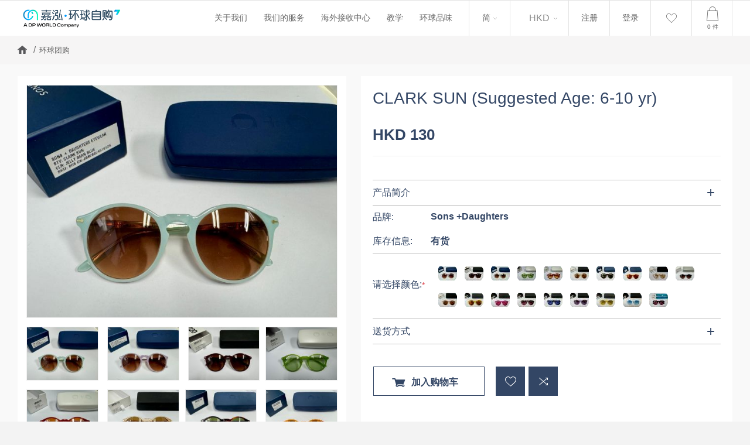

--- FILE ---
content_type: text/html; charset=utf-8
request_url: https://cnbuy.cnship4shop.com/sc/bobby-deux
body_size: 54589
content:
<!DOCTYPE html><html lang=en dir=ltr class=html-product-details-page><head><title>CLARK SUN (Suggested Age: 6-10 yr)- CNShipForShop</title><meta charset=UTF-8><meta name=description content="- 优质 CR-39 太阳镜片
- 手工打造的醋酸纤维镜框
- 100% UVA/B 防晒保护
- 耐用的弹簧铰链
- 镜片 45 毫米 | 鼻梁 19 毫米 | 镜腿 125 毫米
- 男女通用"><meta name=keywords content=CNBuy><meta name=generator content=nopCommerce><meta name=viewport content="width=device-width, initial-scale=1.0, minimum-scale=1.0, maximum-scale=2.0"><link rel=preload as=font href=/Themes/Pacific/Content/fonts/pacific.woff crossorigin><link href="https://fonts.googleapis.com/css2?family=Noto+Sans+TC&amp;family=Noto+Sans+SC" rel=stylesheet><meta property=og:image content=https://cnbuy.cnship4shop.com/Themes/Pacific/Content/img/logo-hk.png><script async src="https://www.googletagmanager.com/gtag/js?id=G-TGZM27N3PZ"></script><script>function gtag(){dataLayer.push(arguments)}window.dataLayer=window.dataLayer||[];gtag("js",new Date);gtag("config","G-TGZM27N3PZ")</script><meta property=og:type content=product><meta property=og:title content="CLARK SUN (Suggested Age: 6-10 yr)"><meta property=og:description content="- 优质 CR-39 太阳镜片
- 手工打造的醋酸纤维镜框
- 100% UVA/B 防晒保护
- 耐用的弹簧铰链
- 镜片 45 毫米 | 鼻梁 19 毫米 | 镜腿 125 毫米
- 男女通用"><meta property=og:image content=https://cnbuy.cnship4shop.com/images/thumbs/0001806_clark-sun-suggested-age-6-10-yr_625.jpeg><meta property=og:image:url content=https://cnbuy.cnship4shop.com/images/thumbs/0001806_clark-sun-suggested-age-6-10-yr_625.jpeg><meta property=og:url content=https://cnbuy.cnship4shop.com/sc/bobby-deux><meta property=og:site_name content=CNShipForShop><meta property=twitter:card content=summary><meta property=twitter:site content=CNShipForShop><meta property=twitter:title content="CLARK SUN (Suggested Age: 6-10 yr)"><meta property=twitter:description content="- 优质 CR-39 太阳镜片
- 手工打造的醋酸纤维镜框
- 100% UVA/B 防晒保护
- 耐用的弹簧铰链
- 镜片 45 毫米 | 鼻梁 19 毫米 | 镜腿 125 毫米
- 男女通用"><meta property=twitter:image content=https://cnbuy.cnship4shop.com/images/thumbs/0001806_clark-sun-suggested-age-6-10-yr_625.jpeg><meta property=twitter:url content=https://cnbuy.cnship4shop.com/sc/bobby-deux><link rel=stylesheet href="/css/Product.Head.styles.css?v=vRmjajpuHR7mgK22SgCteRVmj30"><style>.product-details-page .full-description{display:none}.product-details-page .ui-tabs .full-description{display:block}.product-details-page .tabhead-full-description{display:none}</style><body class=product-details-page-body><input name=__RequestVerificationToken type=hidden value=CfDJ8MN_IcEmr6BAs-cnU1uojrpgfgT8hheL03qbCUQmf2H-PQAYTwP4M1GezOu2RUdnsth-V5VMDBvdGmb4QQx-nRIPmj_Gu5ERpoP51VvPBlr3mdec4HbatyyzSjf89l6T56DLQfNNBb0t2j4wgNSBTAc><div class=ajax-loading-block-window style=display:none></div><div id=dialog-notifications-success title=通知 style=display:none></div><div id=dialog-notifications-error title=错误 style=display:none></div><div id=dialog-notifications-warning title=警告 style=display:none></div><div id=bar-notification class=bar-notification-container data-close=关闭></div><!--[if lte IE 8]><div style=clear:both;height:59px;text-align:center;position:relative><a href=http://www.microsoft.com/windows/internet-explorer/default.aspx target=_blank> <img src=/Themes/Pacific/Content/img/ie_warning.jpg height=42 width=820 alt="You are using an outdated browser. For a faster, safer browsing experience, upgrade for free today."> </a></div><![endif]--><div class=master-wrapper-page><div class=header><div class="container-fluid background-color border-bottom"><div class="container header-upper"><ul class=social-links><li><a href=https://www.facebook.com/CNBuy-n-Ship-%E5%98%89%E6%B3%93%E7%92%B0%E7%90%83%E8%87%AA%E8%B3%BC-109398465015644 target=_blank><img src=/Themes/Pacific/Content/img/fb.svg></a><li><a href="https://www.instagram.com/cnship4shop/" target=_blank><img src=/Themes/Pacific/Content/img/ig.svg></a><li><a href=https://www.linkedin.com/company/cnbuynship target=_blank><img src=/Themes/Pacific/Content/img/linkedin.svg></a><li><a href="https://www.xiaohongshu.com/user/profile/6216362c000000001000cc2a?xhsshare=CopyLink&amp;appuid=6216362c000000001000cc2a&amp;apptime=1647532323" target=_blank><img src=/Themes/Pacific/Content/img/xiaohongshu.svg></a><li><a class=wechat href=#><img src=/Themes/Pacific/Content/img/wechat.svg></a></ul></div></div><div class=container-fluid><div class="container header-lower"><div class=header-logo><div class=menu-button><div class=menu-open title=Menu><span class=menu-icon-line></span> <span class=menu-icon-line></span> <span class=menu-icon-line></span></div><div class=menu-close title=Close></div></div><a href=/sc class=logo> <img alt=CNShipForShop src=/Themes/Pacific/Content/img/logo-sc.png> </a></div><div class=custom-header><input type=hidden value=false id=isRtlEnabled><ul class=top-menu><li><a href=https://www.cnshipforshop.com/zh-cn/about-us target=_blank>关于我们</a><li><a href=https://www.cnshipforshop.com/zh-cn/our-solution target=_blank>我们的服务</a><li><a href=https://www.cnshipforshop.com/zh-cn/our-location target=_blank>海外接收中心</a><li><a href=https://www.cnshipforshop.com/zh-cn/tutorial target=_blank>教学</a><li><a href="https://blog.cnship4shop.com/sc/blog/" target=_blank>环球品味</a></ul><div class=language-box><div>简 <img src=../../Themes/Pacific/Content/img/header-dropdown-arrow.svg></div><div class=desktop-language-selector style=opacity:0;position:absolute><select id=customerlanguage name=customerlanguage onchange=setLocation(this.value) aria-label=语言选择器><option value="https://cnbuy.cnship4shop.com/sc/changelanguage/3?returnurl=%2Fsc%2Fbobby-deux">&#x7E41;<option value="https://cnbuy.cnship4shop.com/sc/changelanguage/1?returnurl=%2Fsc%2Fbobby-deux">EN<option selected value="https://cnbuy.cnship4shop.com/sc/changelanguage/4?returnurl=%2Fsc%2Fbobby-deux">&#x7B80;</select></div></div><div class=currency-selector><select id=customerCurrency name=customerCurrency onchange=setLocation(this.value) aria-label=货币选择器><option selected value="https://cnbuy.cnship4shop.com/sc/changecurrency/7?returnUrl=%2Fsc%2Fbobby-deux">HKD<option value="https://cnbuy.cnship4shop.com/sc/changecurrency/1?returnUrl=%2Fsc%2Fbobby-deux">USD<option value="https://cnbuy.cnship4shop.com/sc/changecurrency/13?returnUrl=%2Fsc%2Fbobby-deux">TWD<option value="https://cnbuy.cnship4shop.com/sc/changecurrency/5?returnUrl=%2Fsc%2Fbobby-deux">RMB<option value="https://cnbuy.cnship4shop.com/sc/changecurrency/6?returnUrl=%2Fsc%2Fbobby-deux">EUR<option value="https://cnbuy.cnship4shop.com/sc/changecurrency/8?returnUrl=%2Fsc%2Fbobby-deux">JPY</select></div><div class=account-box><div class=hedar-links-item><a href="/sc/register?returnUrl=%2Fsc%2Fbobby-deux">注册</a></div><div class=hedar-links-item><a href="/sc/login?returnUrl=%2Fsc%2Fbobby-deux">登录</a></div><div class=hedar-links-item><a href=/sc/wishlist class=ico-wishlist> <span class=wishlist-label></span> </a></div></div><div class=header-flyout-cart><div class=flyout-cart-wrapper data-flyoutcarturl=/sc/PacificTheme/FlyoutShoppingCart><div id=topcartlink class=flyout-cart-link title=购物车><a href=/sc/cart class="ico-cart no-items-in-cart"> <span class=cart-qty-number-mobile>0</span> <span class=cart-qty-number-desktop><strong>0</strong> 件</span> </a></div><div id=flyout-cart class=flyout-cart><div class=mini-shopping-cart><div class="count no-items-in-cart">购物车中没有商品</div></div></div></div></div></div><div class=header-menu><div class=menu-body><button class=mobile-menu-close></button><div class=links-icon-wrapper><a class=mobile-wishlist></a> <a class=mobile-addToCart></a></div><ul class=mobile-menu><li><a href=https://www.cnshipforshop.com/zh-cn/about-us target=_blank>关于我们</a><li><a href=https://www.cnshipforshop.com/zh-cn/our-solution target=_blank>我们的服务</a><li><a href=https://www.cnshipforshop.com/zh-cn/our-location target=_blank>海外接收中心</a><li><a href=https://www.cnshipforshop.com/zh-cn/tutorial target=_blank>教学</a><li><a href="https://blog.cnship4shop.com/sc/blog/" target=_blank>环球品味</a></ul><ul class=social-links><li><a href=https://www.facebook.com/CNBuy-n-Ship-%E5%98%89%E6%B3%93%E7%92%B0%E7%90%83%E8%87%AA%E8%B3%BC-109398465015644 target=_blank><img src=/Themes/Pacific/Content/img/fb.svg></a><li><a href="https://www.instagram.com/cnship4shop/" target=_blank><img src=/Themes/Pacific/Content/img/ig.svg></a><li><a href=https://www.linkedin.com/company/cnbuynship target=_blank><img src=/Themes/Pacific/Content/img/linkedin.svg></a><li><a href="https://www.xiaohongshu.com/user/profile/6216362c000000001000cc2a?xhsshare=CopyLink&amp;appuid=6216362c000000001000cc2a&amp;apptime=1647532323" target=_blank><img src=/Themes/Pacific/Content/img/xiaohongshu.svg></a><li><a class=wechat href=#><img src=/Themes/Pacific/Content/img/wechat.svg></a></ul></div></div></div></div><div class="container-fluid background-color"><div class="container breadcrumb"><a href="/"><img src=/Themes/Pacific/Content/img/home.svg></a><a href="/" style=padding-left:5px>环球团购</a></div></div></div><div class=overlayOffCanvas></div><div class=wechatOverlay><img src=/wechat_share_qrcode.jpg></div><div class=master-wrapper-content><div class=ajaxCartInfo data-getajaxcartbuttonurl=/sc/NopAjaxCart/GetAjaxCartButtonsAjax data-productpageaddtocartbuttonselector=.add-to-cart-button data-productboxaddtocartbuttonselector=.product-box-add-to-cart-button data-productboxproductitemelementselector=.product-item data-usenopnotification=False data-nopnotificationcartresource="该商品已添加到购物车&lt;a href=&#34;/sc/cart&#34;>点击查看&lt;/a>" data-nopnotificationwishlistresource="该商品已添加到收藏夹&lt;a href=&#34;/sc/wishlist&#34;>点击查看&lt;/a>" data-enableonproductpage=True data-enableoncatalogpages=True data-minishoppingcartquatityformattingresource=({0}) data-miniwishlistquatityformattingresource=({0}) data-addtowishlistbuttonselector=.add-to-wishlist-button></div><input id=addProductVariantToCartUrl name=addProductVariantToCartUrl type=hidden value=/sc/AddProductFromProductDetailsPageToCartAjax> <input id=addProductToCartUrl name=addProductToCartUrl type=hidden value=/sc/AddProductToCartAjax> <input id=miniShoppingCartUrl name=miniShoppingCartUrl type=hidden value=/sc/MiniShoppingCart> <input id=flyoutShoppingCartUrl name=flyoutShoppingCartUrl type=hidden value=/sc/NopAjaxCartFlyoutShoppingCart> <input id=checkProductAttributesUrl name=checkProductAttributesUrl type=hidden value=/sc/CheckIfProductOrItsAssociatedProductsHasAttributes> <input id=getMiniProductDetailsViewUrl name=getMiniProductDetailsViewUrl type=hidden value=/sc/GetMiniProductDetailsView> <input id=flyoutShoppingCartPanelSelector name=flyoutShoppingCartPanelSelector type=hidden value=#flyout-cart> <input id=shoppingCartMenuLinkSelector name=shoppingCartMenuLinkSelector type=hidden value=".cart-qty-number-desktop strong, .cart-qty-number-mobile"> <input id=wishlistMenuLinkSelector name=wishlistMenuLinkSelector type=hidden value=.wishlist-qty><div id=product-ribbon-info data-productid=153 data-productboxselector=".product-item, .item-holder" data-productboxpicturecontainerselector=".picture, .item-picture" data-productpagepicturesparentcontainerselector=.product-essential data-productpagebugpicturecontainerselector=.picture data-retrieveproductribbonsurl=/sc/RetrieveProductRibbons></div><div class=master-column-wrapper><div class=center-1><div class="page product-details-page product-page-layout-one"><div class=page-body><form method=post id=product-details-form action=/sc/bobby-deux><div itemscope itemtype=http://schema.org/Product><meta itemprop=name content="CLARK SUN (Suggested Age: 6-10 yr)"><meta itemprop=sku content=008CK-RTO/SG/4519125><meta itemprop=gtin><meta itemprop=mpn content=900410><meta itemprop=description content="- 优质 CR-39 太阳镜片
- 手工打造的醋酸纤维镜框
- 100% UVA/B 防晒保护
- 耐用的弹簧铰链
- 镜片 45 毫米 | 鼻梁 19 毫米 | 镜腿 125 毫米
- 男女通用"><meta itemprop=image content=https://cnbuy.cnship4shop.com/images/thumbs/0001806_clark-sun-suggested-age-6-10-yr_625.jpeg><meta itemprop=brand content="SONS + DAUGHTERS "><div itemprop=offers itemscope itemtype=http://schema.org/Offer><meta itemprop=url content=https://cnbuy.cnship4shop.com/sc/bobby-deux><meta itemprop=price content=130.00><meta itemprop=priceCurrency content=HKD><meta itemprop=priceValidUntil><meta itemprop=availability content=http://schema.org/InStock></div><div itemprop=review itemscope itemtype=http://schema.org/Review><meta itemprop=author content=ALL><meta itemprop=url content=/sc/productreviews/153></div></div><div class=product-content-wrapper data-productid=153><div class=product-essential><div class=equalizer-box><div class="gallery-wrapper equalize"><input type=hidden class=cloudZoomAdjustPictureOnProductAttributeValueChange data-productid=153 data-isintegratedbywidget=true> <input type=hidden class=cloudZoomEnableClickToZoom><div class="gallery sevenspikes-cloudzoom-gallery"><div class=picture-wrapper><div class=picture id=sevenspikes-cloud-zoom data-zoomwindowelementid="" data-selectoroftheparentelementofthecloudzoomwindow="" data-defaultimagecontainerselector=".product-essential .gallery" data-zoom-window-width=244 data-zoom-window-height=257><a href=https://cnbuy.cnship4shop.com/images/thumbs/0001806_clark-sun-suggested-age-6-10-yr.jpeg data-full-image-url=https://cnbuy.cnship4shop.com/images/thumbs/0001806_clark-sun-suggested-age-6-10-yr.jpeg class=picture-link id=zoom1> <img src=https://cnbuy.cnship4shop.com/images/thumbs/0001806_clark-sun-suggested-age-6-10-yr_625.jpeg alt="图片 CLARK SUN (Suggested Age: 6-10 yr)" class=cloudzoom id=cloudZoomImage itemprop=image data-cloudzoom="appendSelector: '.picture-wrapper', zoomPosition: 'inside', zoomOffsetX: 0, captionPosition: 'bottom', tintOpacity: 0, zoomWidth: 244, zoomHeight: 257, easing: 3, touchStartDelay: true, zoomFlyOut: false, disableZoom: 'auto'"> </a></div></div><div class=picture-thumbs><a class="cloudzoom-gallery thumb-item" data-full-image-url=https://cnbuy.cnship4shop.com/images/thumbs/0001806_clark-sun-suggested-age-6-10-yr.jpeg data-cloudzoom="appendSelector: '.picture-wrapper', zoomPosition: 'inside', zoomOffsetX: 0, captionPosition: 'bottom', tintOpacity: 0, zoomWidth: 244, zoomHeight: 257, useZoom: '.cloudzoom', image: 'https://cnbuy.cnship4shop.com/images/thumbs/0001806_clark-sun-suggested-age-6-10-yr_625.jpeg', zoomImage: 'https://cnbuy.cnship4shop.com/images/thumbs/0001806_clark-sun-suggested-age-6-10-yr.jpeg', easing: 3, touchStartDelay: true, zoomFlyOut: false, disableZoom: 'auto'"> <img class=cloud-zoom-gallery-img src=https://cnbuy.cnship4shop.com/images/thumbs/0001806_clark-sun-suggested-age-6-10-yr_150.jpeg alt="图片 CLARK SUN (Suggested Age: 6-10 yr)"> </a> <a class="cloudzoom-gallery thumb-item" data-full-image-url=https://cnbuy.cnship4shop.com/images/thumbs/0001804_clark-sun-suggested-age-6-10-yr.jpeg data-cloudzoom="appendSelector: '.picture-wrapper', zoomPosition: 'inside', zoomOffsetX: 0, captionPosition: 'bottom', tintOpacity: 0, zoomWidth: 244, zoomHeight: 257, useZoom: '.cloudzoom', image: 'https://cnbuy.cnship4shop.com/images/thumbs/0001804_clark-sun-suggested-age-6-10-yr_625.jpeg', zoomImage: 'https://cnbuy.cnship4shop.com/images/thumbs/0001804_clark-sun-suggested-age-6-10-yr.jpeg', easing: 3, touchStartDelay: true, zoomFlyOut: false, disableZoom: 'auto'"> <img class=cloud-zoom-gallery-img src=https://cnbuy.cnship4shop.com/images/thumbs/0001804_clark-sun-suggested-age-6-10-yr_150.jpeg alt="图片 CLARK SUN (Suggested Age: 6-10 yr)"> </a> <a class="cloudzoom-gallery thumb-item" data-full-image-url=https://cnbuy.cnship4shop.com/images/thumbs/0001805_clark-sun-suggested-age-6-10-yr.jpeg data-cloudzoom="appendSelector: '.picture-wrapper', zoomPosition: 'inside', zoomOffsetX: 0, captionPosition: 'bottom', tintOpacity: 0, zoomWidth: 244, zoomHeight: 257, useZoom: '.cloudzoom', image: 'https://cnbuy.cnship4shop.com/images/thumbs/0001805_clark-sun-suggested-age-6-10-yr_625.jpeg', zoomImage: 'https://cnbuy.cnship4shop.com/images/thumbs/0001805_clark-sun-suggested-age-6-10-yr.jpeg', easing: 3, touchStartDelay: true, zoomFlyOut: false, disableZoom: 'auto'"> <img class=cloud-zoom-gallery-img src=https://cnbuy.cnship4shop.com/images/thumbs/0001805_clark-sun-suggested-age-6-10-yr_150.jpeg alt="图片 CLARK SUN (Suggested Age: 6-10 yr)"> </a> <a class="cloudzoom-gallery thumb-item" data-full-image-url=https://cnbuy.cnship4shop.com/images/thumbs/0001807_clark-sun-suggested-age-6-10-yr.jpeg data-cloudzoom="appendSelector: '.picture-wrapper', zoomPosition: 'inside', zoomOffsetX: 0, captionPosition: 'bottom', tintOpacity: 0, zoomWidth: 244, zoomHeight: 257, useZoom: '.cloudzoom', image: 'https://cnbuy.cnship4shop.com/images/thumbs/0001807_clark-sun-suggested-age-6-10-yr_625.jpeg', zoomImage: 'https://cnbuy.cnship4shop.com/images/thumbs/0001807_clark-sun-suggested-age-6-10-yr.jpeg', easing: 3, touchStartDelay: true, zoomFlyOut: false, disableZoom: 'auto'"> <img class=cloud-zoom-gallery-img src=https://cnbuy.cnship4shop.com/images/thumbs/0001807_clark-sun-suggested-age-6-10-yr_150.jpeg alt="图片 CLARK SUN (Suggested Age: 6-10 yr)"> </a> <a class="cloudzoom-gallery thumb-item" data-full-image-url=https://cnbuy.cnship4shop.com/images/thumbs/0001808_clark-sun-suggested-age-6-10-yr.jpeg data-cloudzoom="appendSelector: '.picture-wrapper', zoomPosition: 'inside', zoomOffsetX: 0, captionPosition: 'bottom', tintOpacity: 0, zoomWidth: 244, zoomHeight: 257, useZoom: '.cloudzoom', image: 'https://cnbuy.cnship4shop.com/images/thumbs/0001808_clark-sun-suggested-age-6-10-yr_625.jpeg', zoomImage: 'https://cnbuy.cnship4shop.com/images/thumbs/0001808_clark-sun-suggested-age-6-10-yr.jpeg', easing: 3, touchStartDelay: true, zoomFlyOut: false, disableZoom: 'auto'"> <img class=cloud-zoom-gallery-img src=https://cnbuy.cnship4shop.com/images/thumbs/0001808_clark-sun-suggested-age-6-10-yr_150.jpeg alt="图片 CLARK SUN (Suggested Age: 6-10 yr)"> </a> <a class="cloudzoom-gallery thumb-item" data-full-image-url=https://cnbuy.cnship4shop.com/images/thumbs/0001814_clark-sun-suggested-age-6-10-yr.jpeg data-cloudzoom="appendSelector: '.picture-wrapper', zoomPosition: 'inside', zoomOffsetX: 0, captionPosition: 'bottom', tintOpacity: 0, zoomWidth: 244, zoomHeight: 257, useZoom: '.cloudzoom', image: 'https://cnbuy.cnship4shop.com/images/thumbs/0001814_clark-sun-suggested-age-6-10-yr_625.jpeg', zoomImage: 'https://cnbuy.cnship4shop.com/images/thumbs/0001814_clark-sun-suggested-age-6-10-yr.jpeg', easing: 3, touchStartDelay: true, zoomFlyOut: false, disableZoom: 'auto'"> <img class=cloud-zoom-gallery-img src=https://cnbuy.cnship4shop.com/images/thumbs/0001814_clark-sun-suggested-age-6-10-yr_150.jpeg alt="图片 CLARK SUN (Suggested Age: 6-10 yr)"> </a> <a class="cloudzoom-gallery thumb-item" data-full-image-url=https://cnbuy.cnship4shop.com/images/thumbs/0001815_clark-sun-suggested-age-6-10-yr.jpeg data-cloudzoom="appendSelector: '.picture-wrapper', zoomPosition: 'inside', zoomOffsetX: 0, captionPosition: 'bottom', tintOpacity: 0, zoomWidth: 244, zoomHeight: 257, useZoom: '.cloudzoom', image: 'https://cnbuy.cnship4shop.com/images/thumbs/0001815_clark-sun-suggested-age-6-10-yr_625.jpeg', zoomImage: 'https://cnbuy.cnship4shop.com/images/thumbs/0001815_clark-sun-suggested-age-6-10-yr.jpeg', easing: 3, touchStartDelay: true, zoomFlyOut: false, disableZoom: 'auto'"> <img class=cloud-zoom-gallery-img src=https://cnbuy.cnship4shop.com/images/thumbs/0001815_clark-sun-suggested-age-6-10-yr_150.jpeg alt="图片 CLARK SUN (Suggested Age: 6-10 yr)"> </a> <a class="cloudzoom-gallery thumb-item" data-full-image-url=https://cnbuy.cnship4shop.com/images/thumbs/0001816_clark-sun-suggested-age-6-10-yr.jpeg data-cloudzoom="appendSelector: '.picture-wrapper', zoomPosition: 'inside', zoomOffsetX: 0, captionPosition: 'bottom', tintOpacity: 0, zoomWidth: 244, zoomHeight: 257, useZoom: '.cloudzoom', image: 'https://cnbuy.cnship4shop.com/images/thumbs/0001816_clark-sun-suggested-age-6-10-yr_625.jpeg', zoomImage: 'https://cnbuy.cnship4shop.com/images/thumbs/0001816_clark-sun-suggested-age-6-10-yr.jpeg', easing: 3, touchStartDelay: true, zoomFlyOut: false, disableZoom: 'auto'"> <img class=cloud-zoom-gallery-img src=https://cnbuy.cnship4shop.com/images/thumbs/0001816_clark-sun-suggested-age-6-10-yr_150.jpeg alt="图片 CLARK SUN (Suggested Age: 6-10 yr)"> </a> <a class="cloudzoom-gallery thumb-item" data-full-image-url=https://cnbuy.cnship4shop.com/images/thumbs/0001817_clark-sun-suggested-age-6-10-yr.jpeg data-cloudzoom="appendSelector: '.picture-wrapper', zoomPosition: 'inside', zoomOffsetX: 0, captionPosition: 'bottom', tintOpacity: 0, zoomWidth: 244, zoomHeight: 257, useZoom: '.cloudzoom', image: 'https://cnbuy.cnship4shop.com/images/thumbs/0001817_clark-sun-suggested-age-6-10-yr_625.jpeg', zoomImage: 'https://cnbuy.cnship4shop.com/images/thumbs/0001817_clark-sun-suggested-age-6-10-yr.jpeg', easing: 3, touchStartDelay: true, zoomFlyOut: false, disableZoom: 'auto'"> <img class=cloud-zoom-gallery-img src=https://cnbuy.cnship4shop.com/images/thumbs/0001817_clark-sun-suggested-age-6-10-yr_150.jpeg alt="图片 CLARK SUN (Suggested Age: 6-10 yr)"> </a> <a class="cloudzoom-gallery thumb-item" data-full-image-url=https://cnbuy.cnship4shop.com/images/thumbs/0001822_clark-sun-suggested-age-6-10-yr.jpeg data-cloudzoom="appendSelector: '.picture-wrapper', zoomPosition: 'inside', zoomOffsetX: 0, captionPosition: 'bottom', tintOpacity: 0, zoomWidth: 244, zoomHeight: 257, useZoom: '.cloudzoom', image: 'https://cnbuy.cnship4shop.com/images/thumbs/0001822_clark-sun-suggested-age-6-10-yr_625.jpeg', zoomImage: 'https://cnbuy.cnship4shop.com/images/thumbs/0001822_clark-sun-suggested-age-6-10-yr.jpeg', easing: 3, touchStartDelay: true, zoomFlyOut: false, disableZoom: 'auto'"> <img class=cloud-zoom-gallery-img src=https://cnbuy.cnship4shop.com/images/thumbs/0001822_clark-sun-suggested-age-6-10-yr_150.jpeg alt="图片 CLARK SUN (Suggested Age: 6-10 yr)"> </a> <a class="cloudzoom-gallery thumb-item" data-full-image-url=https://cnbuy.cnship4shop.com/images/thumbs/0001823_clark-sun-suggested-age-6-10-yr.jpeg data-cloudzoom="appendSelector: '.picture-wrapper', zoomPosition: 'inside', zoomOffsetX: 0, captionPosition: 'bottom', tintOpacity: 0, zoomWidth: 244, zoomHeight: 257, useZoom: '.cloudzoom', image: 'https://cnbuy.cnship4shop.com/images/thumbs/0001823_clark-sun-suggested-age-6-10-yr_625.jpeg', zoomImage: 'https://cnbuy.cnship4shop.com/images/thumbs/0001823_clark-sun-suggested-age-6-10-yr.jpeg', easing: 3, touchStartDelay: true, zoomFlyOut: false, disableZoom: 'auto'"> <img class=cloud-zoom-gallery-img src=https://cnbuy.cnship4shop.com/images/thumbs/0001823_clark-sun-suggested-age-6-10-yr_150.jpeg alt="图片 CLARK SUN (Suggested Age: 6-10 yr)"> </a> <a class="cloudzoom-gallery thumb-item" data-full-image-url=https://cnbuy.cnship4shop.com/images/thumbs/0001830_clark-sun-suggested-age-6-10-yr.jpeg data-cloudzoom="appendSelector: '.picture-wrapper', zoomPosition: 'inside', zoomOffsetX: 0, captionPosition: 'bottom', tintOpacity: 0, zoomWidth: 244, zoomHeight: 257, useZoom: '.cloudzoom', image: 'https://cnbuy.cnship4shop.com/images/thumbs/0001830_clark-sun-suggested-age-6-10-yr_625.jpeg', zoomImage: 'https://cnbuy.cnship4shop.com/images/thumbs/0001830_clark-sun-suggested-age-6-10-yr.jpeg', easing: 3, touchStartDelay: true, zoomFlyOut: false, disableZoom: 'auto'"> <img class=cloud-zoom-gallery-img src=https://cnbuy.cnship4shop.com/images/thumbs/0001830_clark-sun-suggested-age-6-10-yr_150.jpeg alt="图片 CLARK SUN (Suggested Age: 6-10 yr)"> </a> <a class="cloudzoom-gallery thumb-item" data-full-image-url=https://cnbuy.cnship4shop.com/images/thumbs/0001831_clark-sun-suggested-age-6-10-yr.jpeg data-cloudzoom="appendSelector: '.picture-wrapper', zoomPosition: 'inside', zoomOffsetX: 0, captionPosition: 'bottom', tintOpacity: 0, zoomWidth: 244, zoomHeight: 257, useZoom: '.cloudzoom', image: 'https://cnbuy.cnship4shop.com/images/thumbs/0001831_clark-sun-suggested-age-6-10-yr_625.jpeg', zoomImage: 'https://cnbuy.cnship4shop.com/images/thumbs/0001831_clark-sun-suggested-age-6-10-yr.jpeg', easing: 3, touchStartDelay: true, zoomFlyOut: false, disableZoom: 'auto'"> <img class=cloud-zoom-gallery-img src=https://cnbuy.cnship4shop.com/images/thumbs/0001831_clark-sun-suggested-age-6-10-yr_150.jpeg alt="图片 CLARK SUN (Suggested Age: 6-10 yr)"> </a> <a class="cloudzoom-gallery thumb-item" data-full-image-url=https://cnbuy.cnship4shop.com/images/thumbs/0001832_clark-sun-suggested-age-6-10-yr.jpeg data-cloudzoom="appendSelector: '.picture-wrapper', zoomPosition: 'inside', zoomOffsetX: 0, captionPosition: 'bottom', tintOpacity: 0, zoomWidth: 244, zoomHeight: 257, useZoom: '.cloudzoom', image: 'https://cnbuy.cnship4shop.com/images/thumbs/0001832_clark-sun-suggested-age-6-10-yr_625.jpeg', zoomImage: 'https://cnbuy.cnship4shop.com/images/thumbs/0001832_clark-sun-suggested-age-6-10-yr.jpeg', easing: 3, touchStartDelay: true, zoomFlyOut: false, disableZoom: 'auto'"> <img class=cloud-zoom-gallery-img src=https://cnbuy.cnship4shop.com/images/thumbs/0001832_clark-sun-suggested-age-6-10-yr_150.jpeg alt="图片 CLARK SUN (Suggested Age: 6-10 yr)"> </a> <a class="cloudzoom-gallery thumb-item" data-full-image-url=https://cnbuy.cnship4shop.com/images/thumbs/0001833_clark-sun-suggested-age-6-10-yr.jpeg data-cloudzoom="appendSelector: '.picture-wrapper', zoomPosition: 'inside', zoomOffsetX: 0, captionPosition: 'bottom', tintOpacity: 0, zoomWidth: 244, zoomHeight: 257, useZoom: '.cloudzoom', image: 'https://cnbuy.cnship4shop.com/images/thumbs/0001833_clark-sun-suggested-age-6-10-yr_625.jpeg', zoomImage: 'https://cnbuy.cnship4shop.com/images/thumbs/0001833_clark-sun-suggested-age-6-10-yr.jpeg', easing: 3, touchStartDelay: true, zoomFlyOut: false, disableZoom: 'auto'"> <img class=cloud-zoom-gallery-img src=https://cnbuy.cnship4shop.com/images/thumbs/0001833_clark-sun-suggested-age-6-10-yr_150.jpeg alt="图片 CLARK SUN (Suggested Age: 6-10 yr)"> </a> <a class="cloudzoom-gallery thumb-item" data-full-image-url=https://cnbuy.cnship4shop.com/images/thumbs/0001838_clark-sun-suggested-age-6-10-yr.jpeg data-cloudzoom="appendSelector: '.picture-wrapper', zoomPosition: 'inside', zoomOffsetX: 0, captionPosition: 'bottom', tintOpacity: 0, zoomWidth: 244, zoomHeight: 257, useZoom: '.cloudzoom', image: 'https://cnbuy.cnship4shop.com/images/thumbs/0001838_clark-sun-suggested-age-6-10-yr_625.jpeg', zoomImage: 'https://cnbuy.cnship4shop.com/images/thumbs/0001838_clark-sun-suggested-age-6-10-yr.jpeg', easing: 3, touchStartDelay: true, zoomFlyOut: false, disableZoom: 'auto'"> <img class=cloud-zoom-gallery-img src=https://cnbuy.cnship4shop.com/images/thumbs/0001838_clark-sun-suggested-age-6-10-yr_150.jpeg alt="图片 CLARK SUN (Suggested Age: 6-10 yr)"> </a> <a class="cloudzoom-gallery thumb-item" data-full-image-url=https://cnbuy.cnship4shop.com/images/thumbs/0001839_clark-sun-suggested-age-6-10-yr.jpeg data-cloudzoom="appendSelector: '.picture-wrapper', zoomPosition: 'inside', zoomOffsetX: 0, captionPosition: 'bottom', tintOpacity: 0, zoomWidth: 244, zoomHeight: 257, useZoom: '.cloudzoom', image: 'https://cnbuy.cnship4shop.com/images/thumbs/0001839_clark-sun-suggested-age-6-10-yr_625.jpeg', zoomImage: 'https://cnbuy.cnship4shop.com/images/thumbs/0001839_clark-sun-suggested-age-6-10-yr.jpeg', easing: 3, touchStartDelay: true, zoomFlyOut: false, disableZoom: 'auto'"> <img class=cloud-zoom-gallery-img src=https://cnbuy.cnship4shop.com/images/thumbs/0001839_clark-sun-suggested-age-6-10-yr_150.jpeg alt="图片 CLARK SUN (Suggested Age: 6-10 yr)"> </a> <a class="cloudzoom-gallery thumb-item" data-full-image-url=https://cnbuy.cnship4shop.com/images/thumbs/0001840_clark-sun-suggested-age-6-10-yr.jpeg data-cloudzoom="appendSelector: '.picture-wrapper', zoomPosition: 'inside', zoomOffsetX: 0, captionPosition: 'bottom', tintOpacity: 0, zoomWidth: 244, zoomHeight: 257, useZoom: '.cloudzoom', image: 'https://cnbuy.cnship4shop.com/images/thumbs/0001840_clark-sun-suggested-age-6-10-yr_625.jpeg', zoomImage: 'https://cnbuy.cnship4shop.com/images/thumbs/0001840_clark-sun-suggested-age-6-10-yr.jpeg', easing: 3, touchStartDelay: true, zoomFlyOut: false, disableZoom: 'auto'"> <img class=cloud-zoom-gallery-img src=https://cnbuy.cnship4shop.com/images/thumbs/0001840_clark-sun-suggested-age-6-10-yr_150.jpeg alt="图片 CLARK SUN (Suggested Age: 6-10 yr)"> </a> <a class="cloudzoom-gallery thumb-item" data-full-image-url=https://cnbuy.cnship4shop.com/images/thumbs/0001872_clark-sun-suggested-age-6-10-yr.jpeg data-cloudzoom="appendSelector: '.picture-wrapper', zoomPosition: 'inside', zoomOffsetX: 0, captionPosition: 'bottom', tintOpacity: 0, zoomWidth: 244, zoomHeight: 257, useZoom: '.cloudzoom', image: 'https://cnbuy.cnship4shop.com/images/thumbs/0001872_clark-sun-suggested-age-6-10-yr_625.jpeg', zoomImage: 'https://cnbuy.cnship4shop.com/images/thumbs/0001872_clark-sun-suggested-age-6-10-yr.jpeg', easing: 3, touchStartDelay: true, zoomFlyOut: false, disableZoom: 'auto'"> <img class=cloud-zoom-gallery-img src=https://cnbuy.cnship4shop.com/images/thumbs/0001872_clark-sun-suggested-age-6-10-yr_150.jpeg alt="图片 CLARK SUN (Suggested Age: 6-10 yr)"> </a></div></div></div><div class="overview-wrapper equalize"><div class=overview><div class=product-overview-top><div class=product-name><h1>CLARK SUN (Suggested Age: 6-10 yr)</h1></div><div class=prices><span class="price actual-price">HKD 130</span></div><div class=selling-info-wrapper></div></div><div class="short-description accordion"><div class=title>产品简介</div><p>- 优质 CR-39 太阳镜片 - 手工打造的醋酸纤维镜框 - 100% UVA/B 防晒保护 - 耐用的弹簧铰链 - 镜片 45 毫米 | 鼻梁 19 毫米 | 镜腿 125 毫米 - 男女通用</div><div class="product-vendor product-details"><span class=label>品牌:</span> <span class=value>Sons &#x2B;Daughters</span></div><div class="availability in-stock"><span class=label>库存信息:</span> <span class=value id=stock-availability-value-153>&#x6709;&#x8D27;</span></div><div class=attributes><div class=attribute id=product_attribute_input_201><div class=attribute-title><label class=text-prompt> &#x8BF7;&#x9009;&#x62E9;&#x989C;&#x8272;: </label> <span class=required>*</span></div><div class=atribute-body><ul data-attr=201 class="option-list attribute-squares image-squares" id=image-squares-201><li data-attr-value=722><label for=product_attribute_201_722> <span class=attribute-square-container> <span class=attribute-square style="background:url('https://cnbuy.cnship4shop.com/images/thumbs/0001809_IMG-20250612-WA0013_32.jpeg') 50% 50% no-repeat">&nbsp;</span> </span> <input id=product_attribute_201_722 type=radio name=product_attribute_201 value=722> </label><div class=tooltip-container><div class=tooltip-header>CK-LVP/SG/4519125</div><div class=tooltip-body><img src=https://cnbuy.cnship4shop.com/images/thumbs/0001809_IMG-20250612-WA0013.jpeg alt=CK-LVP/SG/4519125></div><div class=not-available-text>不可用</div></div><li data-attr-value=925><label for=product_attribute_201_925> <span class=attribute-square-container> <span class=attribute-square style="background:url('https://cnbuy.cnship4shop.com/images/thumbs/0001810_IMG-20250612-WA0014_32.jpeg') 50% 50% no-repeat">&nbsp;</span> </span> <input id=product_attribute_201_925 type=radio name=product_attribute_201 value=925> </label><div class=tooltip-container><div class=tooltip-header>CK-BBO/SG/4519125</div><div class=tooltip-body><img src=https://cnbuy.cnship4shop.com/images/thumbs/0001810_IMG-20250612-WA0014.jpeg alt=CK-BBO/SG/4519125></div><div class=not-available-text>不可用</div></div><li data-attr-value=926><label for=product_attribute_201_926> <span class=attribute-square-container> <span class=attribute-square style="background:url('https://cnbuy.cnship4shop.com/images/thumbs/0001811_IMG-20250612-WA0015_32.jpeg') 50% 50% no-repeat">&nbsp;</span> </span> <input id=product_attribute_201_926 type=radio name=product_attribute_201 value=926> </label><div class=tooltip-container><div class=tooltip-header>CK-JBB/SG/4519125</div><div class=tooltip-body><img src=https://cnbuy.cnship4shop.com/images/thumbs/0001811_IMG-20250612-WA0015.jpeg alt=CK-JBB/SG/4519125></div><div class=not-available-text>不可用</div></div><li data-attr-value=927><label for=product_attribute_201_927> <span class=attribute-square-container> <span class=attribute-square style="background:url('https://cnbuy.cnship4shop.com/images/thumbs/0001812_IMG-20250612-WA0016_32.jpeg') 50% 50% no-repeat">&nbsp;</span> </span> <input id=product_attribute_201_927 type=radio name=product_attribute_201 value=927> </label><div class=tooltip-container><div class=tooltip-header>CK-LGR/SG/4519125</div><div class=tooltip-body><img src=https://cnbuy.cnship4shop.com/images/thumbs/0001812_IMG-20250612-WA0016.jpeg alt=CK-LGR/SG/4519125></div><div class=not-available-text>不可用</div></div><li data-attr-value=928><label for=product_attribute_201_928> <span class=attribute-square-container> <span class=attribute-square style="background:url('https://cnbuy.cnship4shop.com/images/thumbs/0001813_IMG-20250612-WA0017_32.jpeg') 50% 50% no-repeat">&nbsp;</span> </span> <input id=product_attribute_201_928 type=radio name=product_attribute_201 value=928> </label><div class=tooltip-container><div class=tooltip-header>CK-CBR/SG/4519125</div><div class=tooltip-body><img src=https://cnbuy.cnship4shop.com/images/thumbs/0001813_IMG-20250612-WA0017.jpeg alt=CK-CBR/SG/4519125></div><div class=not-available-text>不可用</div></div><li data-attr-value=929><label for=product_attribute_201_929> <span class=attribute-square-container> <span class=attribute-square style="background:url('https://cnbuy.cnship4shop.com/images/thumbs/0001818_IMG-20250616-WA0041_32.jpeg') 50% 50% no-repeat">&nbsp;</span> </span> <input id=product_attribute_201_929 type=radio name=product_attribute_201 value=929> </label><div class=tooltip-container><div class=tooltip-header>CK-BCH/SG/4519125</div><div class=tooltip-body><img src=https://cnbuy.cnship4shop.com/images/thumbs/0001818_IMG-20250616-WA0041.jpeg alt=CK-BCH/SG/4519125></div><div class=not-available-text>不可用</div></div><li data-attr-value=930><label for=product_attribute_201_930> <span class=attribute-square-container> <span class=attribute-square style="background:url('https://cnbuy.cnship4shop.com/images/thumbs/0001819_IMG-20250616-WA0038_32.jpeg') 50% 50% no-repeat">&nbsp;</span> </span> <input id=product_attribute_201_930 type=radio name=product_attribute_201 value=930> </label><div class=tooltip-container><div class=tooltip-header>CK-HAV/SG/4519125</div><div class=tooltip-body><img src=https://cnbuy.cnship4shop.com/images/thumbs/0001819_IMG-20250616-WA0038.jpeg alt=CK-HAV/SG/4519125></div><div class=not-available-text>不可用</div></div><li data-attr-value=931><label for=product_attribute_201_931> <span class=attribute-square-container> <span class=attribute-square style="background:url('https://cnbuy.cnship4shop.com/images/thumbs/0001820_IMG-20250616-WA0039_32.jpeg') 50% 50% no-repeat">&nbsp;</span> </span> <input id=product_attribute_201_931 type=radio name=product_attribute_201 value=931> </label><div class=tooltip-container><div class=tooltip-header>CK-ORG/SG/4519125</div><div class=tooltip-body><img src=https://cnbuy.cnship4shop.com/images/thumbs/0001820_IMG-20250616-WA0039.jpeg alt=CK-ORG/SG/4519125></div><div class=not-available-text>不可用</div></div><li data-attr-value=932><label for=product_attribute_201_932> <span class=attribute-square-container> <span class=attribute-square style="background:url('https://cnbuy.cnship4shop.com/images/thumbs/0001821_IMG-20250616-WA0040_32.jpeg') 50% 50% no-repeat">&nbsp;</span> </span> <input id=product_attribute_201_932 type=radio name=product_attribute_201 value=932> </label><div class=tooltip-container><div class=tooltip-header>CK-BNU/SG/4519125</div><div class=tooltip-body><img src=https://cnbuy.cnship4shop.com/images/thumbs/0001821_IMG-20250616-WA0040.jpeg alt=CK-BNU/SG/4519125></div><div class=not-available-text>不可用</div></div><li data-attr-value=933><label for=product_attribute_201_933> <span class=attribute-square-container> <span class=attribute-square style="background:url('https://cnbuy.cnship4shop.com/images/thumbs/0001824_WhatsApp Image 2025-06-16 at 17.31.34_eca2ed67_32.jpeg') 50% 50% no-repeat">&nbsp;</span> </span> <input id=product_attribute_201_933 type=radio name=product_attribute_201 value=933> </label><div class=tooltip-container><div class=tooltip-header>CK-BLD/SG/4519125</div><div class=tooltip-body><img src="https://cnbuy.cnship4shop.com/images/thumbs/0001824_WhatsApp Image 2025-06-16 at 17.31.34_eca2ed67.jpeg" alt=CK-BLD/SG/4519125></div><div class=not-available-text>不可用</div></div><li data-attr-value=934><label for=product_attribute_201_934> <span class=attribute-square-container> <span class=attribute-square style="background:url('https://cnbuy.cnship4shop.com/images/thumbs/0001825_WhatsApp Image 2025-06-16 at 17.31.35_460011df_32.jpeg') 50% 50% no-repeat">&nbsp;</span> </span> <input id=product_attribute_201_934 type=radio name=product_attribute_201 value=934> </label><div class=tooltip-container><div class=tooltip-header>CK-BRO/SG/4519125</div><div class=tooltip-body><img src="https://cnbuy.cnship4shop.com/images/thumbs/0001825_WhatsApp Image 2025-06-16 at 17.31.35_460011df.jpeg" alt=CK-BRO/SG/4519125></div><div class=not-available-text>不可用</div></div><li data-attr-value=936><label for=product_attribute_201_936> <span class=attribute-square-container> <span class=attribute-square style="background:url('https://cnbuy.cnship4shop.com/images/thumbs/0001834_IMG-20250616-WA0046_32.jpeg') 50% 50% no-repeat">&nbsp;</span> </span> <input id=product_attribute_201_936 type=radio name=product_attribute_201 value=936> </label><div class=tooltip-container><div class=tooltip-header>CK-YJM/SG/4519125</div><div class=tooltip-body><img src=https://cnbuy.cnship4shop.com/images/thumbs/0001834_IMG-20250616-WA0046.jpeg alt=CK-YJM/SG/4519125></div><div class=not-available-text>不可用</div></div><li data-attr-value=937><label for=product_attribute_201_937> <span class=attribute-square-container> <span class=attribute-square style="background:url('https://cnbuy.cnship4shop.com/images/thumbs/0001835_IMG-20250616-WA0047_32.jpeg') 50% 50% no-repeat">&nbsp;</span> </span> <input id=product_attribute_201_937 type=radio name=product_attribute_201 value=937> </label><div class=tooltip-container><div class=tooltip-header>CK-RJE/SG/4519125</div><div class=tooltip-body><img src=https://cnbuy.cnship4shop.com/images/thumbs/0001835_IMG-20250616-WA0047.jpeg alt=CK-RJE/SG/4519125></div><div class=not-available-text>不可用</div></div><li data-attr-value=938><label for=product_attribute_201_938> <span class=attribute-square-container> <span class=attribute-square style="background:url('https://cnbuy.cnship4shop.com/images/thumbs/0001836_IMG-20250616-WA0048_32.jpeg') 50% 50% no-repeat">&nbsp;</span> </span> <input id=product_attribute_201_938 type=radio name=product_attribute_201 value=938> </label><div class=tooltip-container><div class=tooltip-header>CK-RTO/SG/4519125</div><div class=tooltip-body><img src=https://cnbuy.cnship4shop.com/images/thumbs/0001836_IMG-20250616-WA0048.jpeg alt=CK-RTO/SG/4519125></div><div class=not-available-text>不可用</div></div><li data-attr-value=939><label for=product_attribute_201_939> <span class=attribute-square-container> <span class=attribute-square style="background:url('https://cnbuy.cnship4shop.com/images/thumbs/0001837_IMG-20250616-WA0049_32.jpeg') 50% 50% no-repeat">&nbsp;</span> </span> <input id=product_attribute_201_939 type=radio name=product_attribute_201 value=939> </label><div class=tooltip-container><div class=tooltip-header>CK-HTO/SG/4519125</div><div class=tooltip-body><img src=https://cnbuy.cnship4shop.com/images/thumbs/0001837_IMG-20250616-WA0049.jpeg alt=CK-HTO/SG/4519125></div><div class=not-available-text>不可用</div></div><li data-attr-value=940><label for=product_attribute_201_940> <span class=attribute-square-container> <span class=attribute-square style="background:url('https://cnbuy.cnship4shop.com/images/thumbs/0001841_IMG-20250616-WA0050_32.jpeg') 50% 50% no-repeat">&nbsp;</span> </span> <input id=product_attribute_201_940 type=radio name=product_attribute_201 value=940> </label><div class=tooltip-container><div class=tooltip-header>CK-GJE/SG/4519125</div><div class=tooltip-body><img src=https://cnbuy.cnship4shop.com/images/thumbs/0001841_IMG-20250616-WA0050.jpeg alt=CK-GJE/SG/4519125></div><div class=not-available-text>不可用</div></div><li data-attr-value=941><label for=product_attribute_201_941> <span class=attribute-square-container> <span class=attribute-square style="background:url('https://cnbuy.cnship4shop.com/images/thumbs/0001842_IMG-20250616-WA0051_32.jpeg') 50% 50% no-repeat">&nbsp;</span> </span> <input id=product_attribute_201_941 type=radio name=product_attribute_201 value=941> </label><div class=tooltip-container><div class=tooltip-header>CK-LJE/SG/4519125</div><div class=tooltip-body><img src=https://cnbuy.cnship4shop.com/images/thumbs/0001842_IMG-20250616-WA0051.jpeg alt=CK-LJE/SG/4519125></div><div class=not-available-text>不可用</div></div><li data-attr-value=942><label for=product_attribute_201_942> <span class=attribute-square-container> <span class=attribute-square style="background:url('https://cnbuy.cnship4shop.com/images/thumbs/0001843_IMG-20250616-WA0052_32.jpeg') 50% 50% no-repeat">&nbsp;</span> </span> <input id=product_attribute_201_942 type=radio name=product_attribute_201 value=942> </label><div class=tooltip-container><div class=tooltip-header>CK-WGB/SG/4519125</div><div class=tooltip-body><img src=https://cnbuy.cnship4shop.com/images/thumbs/0001843_IMG-20250616-WA0052.jpeg alt=CK-WGB/SG/4519125></div><div class=not-available-text>不可用</div></div><li data-attr-value=961><label for=product_attribute_201_961> <span class=attribute-square-container> <span class=attribute-square style="background:url('https://cnbuy.cnship4shop.com/images/thumbs/0001873_IMG-20250618-WA0011 Clark Sun_32.jpeg') 50% 50% no-repeat">&nbsp;</span> </span> <input id=product_attribute_201_961 type=radio name=product_attribute_201 value=961> </label><div class=tooltip-container><div class=tooltip-header>CK-BLK/SG/4519125</div><div class=tooltip-body><img src="https://cnbuy.cnship4shop.com/images/thumbs/0001873_IMG-20250618-WA0011 Clark Sun.jpeg" alt=CK-BLK/SG/4519125></div><div class=not-available-text>不可用</div></div></ul></div></div></div><div class="delivery-details accordion"><div class=title>送货方式</div><p>货件由CNShip4Shop寄出。</div><div class=overview-buttons-wrapper><div class=add-to-cart><div class=add-to-cart-panel><label class=qty-label for=addtocart_153_EnteredQuantity>&#x6570;&#x91CF;:</label> <button type=button id=add-to-cart-button-153 class="button-1 add-to-cart-button" data-productid=153 onclick="return AjaxCart.addproducttocart_details(&#34;/addproducttocart/details/153/1&#34;,&#34;#product-details-form&#34;),!1"> <span>&#x52A0;&#x5165;&#x8D2D;&#x7269;&#x8F66;</span> </button></div></div><div class=overview-buttons><div class=add-to-wishlist><button type=button id=add-to-wishlist-button-153 class="button-2 add-to-wishlist-button" title=加入收藏夹 data-productid=153 onclick="return AjaxCart.addproducttocart_details(&#34;/addproducttocart/details/153/2&#34;,&#34;#product-details-form&#34;),!1">&#x52A0;&#x5165;&#x6536;&#x85CF;&#x5939;</button><div class=addthis_toolbox style=display:inline-block><a class="addthis_button addthis_button_expanded" addthis:url=https://cnbuy.cnship4shop.com/sc/bobby-deux addthis:ui_language=zh> <button type=button class="button-2 custom-button"></button> </a></div></div></div></div></div></div></div><div id=quickTabs class=productTabs data-ajaxenabled=false data-productreviewsaddnewurl=/sc/ProductTab/ProductReviewsTabAddNew/153 data-productcontactusurl=/sc/ProductTab/ProductContactUsTabAddNew/153 data-couldnotloadtaberrormessage="Couldn't load this tab."><div class=productTabs-header><ul><li><a href=#quickTab-description>&#x4EA7;&#x54C1;&#x63CF;&#x8FF0;</a><li><a href=#quickTab-9>&#x54C1;&#x724C;&#x6545;&#x4E8B;</a></ul></div><div class=productTabs-body><div id=quickTab-description><div class=full-description><p>建议6-10岁儿童佩戴<p>Clark Sun 儿童太阳镜采用经典钥匙孔形镜框，有助于保护儿童眼睛免受强烈阳光照射。佩戴舒适，设计时尚，经典款式适合所有年龄段的儿童。</div></div><div id=quickTab-9><div class=custom-tab><p><span>Sons + Daughters Eyewear 诞生于加拿大，已成为经典风格、前卫设计和优质儿童眼镜的代名词。我们的儿童眼镜系列采用最优质的手工材料和最高等级的镜片，为儿童提供晶莹剔透、100% 紫外线防护的太阳镜，因为我们认为他们应该获得与成人眼镜相同的质量、保护和风格。除了我们的在线商店外，我们的产品系列还在全球 300 多家优质零售商处出售。</span><p><span>该品牌由 Shiva Shabani 和 Calvin Yu 于 2011 年创立，其灵感源自我们最年轻、最优秀的人才的无拘无束的精神、激情和无限潜力。</span></div></div></div></div><div class=product-collateral><div class=full-description><p>建议6-10岁儿童佩戴<p>Clark Sun 儿童太阳镜采用经典钥匙孔形镜框，有助于保护儿童眼睛免受强烈阳光照射。佩戴舒适，设计时尚，经典款式适合所有年龄段的儿童。</div></div></div><div class="product-page-grids side-grids"></div></div><input name=__RequestVerificationToken type=hidden value=CfDJ8MN_IcEmr6BAs-cnU1uojrpgfgT8hheL03qbCUQmf2H-PQAYTwP4M1GezOu2RUdnsth-V5VMDBvdGmb4QQx-nRIPmj_Gu5ERpoP51VvPBlr3mdec4HbatyyzSjf89l6T56DLQfNNBb0t2j4wgNSBTAc></form></div></div></div></div></div><div class=footer><div class=footer-upper><div class=footer-wrapper><div class="footer-blocks-wrapper center"><div class=footer-block-center><div class=newsletter><div class=title><strong>电子邮件订阅</strong></div><div class=custom-text><span>将定期发放优惠资讯、新产品、及独家内容</span></div><div class=newsletter-subscribe id=newsletter-subscribe-block><div class=newsletter-email><input id=newsletter-email class=newsletter-subscribe-text placeholder=输入您的电子信箱 aria-label=订阅 type=email name=NewsletterEmail> <button type=button id=newsletter-subscribe-button class="button-1 newsletter-subscribe-button"> <span>立即订阅</span> </button></div><div class=newsletter-validation><span id=subscribe-loading-progress style=display:none class=please-wait>请稍后.....</span> <span class=field-validation-valid data-valmsg-for=NewsletterEmail data-valmsg-replace=true></span></div></div><div class=newsletter-result id=newsletter-result-block></div></div><ul class=social-sharing><li><a target=_blank class=facebook href=https://www.facebook.com/CNBuy-n-Ship-%E5%98%89%E6%B3%93%E7%92%B0%E7%90%83%E8%87%AA%E8%B3%BC-109398465015644 rel="noopener noreferrer"></a><li><a target=_blank class=instagram href="https://www.instagram.com/cnship4shop/" rel="noopener noreferrer"></a><li><a target=_blank class=linkedin href=https://www.linkedin.com/company/cnbuynship rel="noopener noreferrer"></a><li><a target=_blank class=xiaohongshu href="https://www.xiaohongshu.com/user/profile/6216362c000000001000cc2a?xhsshare=CopyLink&amp;appuid=6216362c000000001000cc2a&amp;apptime=1647532323" rel="noopener noreferrer"></a><li><a class=wechat href=# rel="noopener noreferrer"></a></ul></div></div><div class="footer-blocks-wrapper left"><div class="footer-block contact"><div class=title><img alt=CNShipForShop src=/Themes/Pacific/Content/img/logo-sc.png></div><ul class=list><li class=phone><span>(852) 2754-0638</span><li class=e-mail><span>CS@cnship4shop.com</span><li class=address-city><span>香港新界葵涌和宜合道97-107号百新大厦13楼全层</span><li class=work-time><span>星期一至星期五: 09:00 - 18:00</span> <span>星期六: 09:00 - 13:00</span> <span>星期日及公众假期休息</span></ul></div></div><div class="footer-blocks-wrapper right"><div class="footer-block service"><div class=title><strong>有用连结</strong></div><ul class=list><li><a href=https://www.cnshipforshop.com/zh-cn/about-us>关于我们</a><li><a href="/sc/login?returnUrl=%2Fsc%2Fbobby-deux">注册</a><li><a href=/redelivery-refund-policy>重发货物及退款政策</a></ul></div></div></div></div><div class=footer-lower><div class=footer-wrapper><div class=footer-lower-left><div><a href=footer.sitemap.link>网站地图</a></div><div><a href="/terms-conditions/">条款和条件</a></div><div><a href=/privacy-policy>私隐政策</a></div></div><div class=footer-lower-right><div class=footer-disclaimer>版权所有 &copy; 2026 CNShipForShop 保留所有权利</div></div></div></div></div></div><div class=scroll-back-button id=goToTop></div><script src="/js/Product.Footer.scripts.js?v=GxpLUwQbVByudtxYUUUr8yrzFcM"></script><script>$(document).ready(function(){$(".attributes #image-squares-201").on("click","input",function(){$(".attributes #image-squares-201").find("li").removeClass("selected-value");$(this).closest("li").addClass("selected-value")});showHideRadioQuantity("product_attribute_201",!0)})</script><script>function showHideDropdownQuantity(n){$("select[name="+n+"] > option").each(function(){$("#"+n+"_"+this.value+"_qty_box").hide()});$("#"+n+"_"+$("select[name="+n+"] > option:selected").val()+"_qty_box").css("display","inline-block")}function showHideRadioQuantity(n){$("input[name="+n+"]:radio").each(function(){$("#"+$(this).attr("id")+"_qty_box").hide()});$("#"+n+"_"+$("input[name="+n+"]:radio:checked").val()+"_qty_box").css("display","inline-block")}function showHideCheckboxQuantity(n){$("#"+n).is(":checked")?$("#"+n+"_qty_box").css("display","inline-block"):$("#"+n+"_qty_box").hide()}</script><script>function attribute_change_handler_153(){$.ajax({cache:!1,url:"/sc/shoppingcart/productdetails_attributechange?productId=153&validateAttributeConditions=False&loadPicture=True",data:$("#product-details-form").serialize(),type:"POST",success:function(n){var t;if(n.price&&$(".price-value-153").text(n.price),n.basepricepangv?$("#base-price-pangv-153").text(n.basepricepangv):$("#base-price-pangv-153").hide(),n.sku?$("#sku-153").text(n.sku).parent(".sku").show():$("#sku-153").parent(".sku").hide(),n.mpn?$("#mpn-153").text(n.mpn).parent(".manufacturer-part-number").show():$("#mpn-153").parent(".manufacturer-part-number").hide(),n.gtin?$("#gtin-153").text(n.gtin).parent(".gtin").show():$("#gtin-153").parent(".gtin").hide(),n.stockAvailability&&$("#stock-availability-value-153").text(n.stockAvailability),n.enabledattributemappingids)for(t=0;t<n.enabledattributemappingids.length;t++)$("#product_attribute_label_"+n.enabledattributemappingids[t]).show(),$("#product_attribute_input_"+n.enabledattributemappingids[t]).show();if(n.disabledattributemappingids)for(t=0;t<n.disabledattributemappingids.length;t++)$("#product_attribute_label_"+n.disabledattributemappingids[t]).hide(),$("#product_attribute_input_"+n.disabledattributemappingids[t]).hide();n.pictureDefaultSizeUrl&&$("#main-product-img-153").attr("src",n.pictureDefaultSizeUrl);n.pictureFullSizeUrl&&$("#main-product-img-lightbox-anchor-153").attr("href",n.pictureFullSizeUrl);n.message&&alert(n.message);$(document).trigger({type:"product_attributes_changed",changedData:n})}})}$(document).ready(function(){attribute_change_handler_153();$("#product_attribute_201_722").on("click",function(){attribute_change_handler_153()});$("#product_attribute_201_925").on("click",function(){attribute_change_handler_153()});$("#product_attribute_201_926").on("click",function(){attribute_change_handler_153()});$("#product_attribute_201_927").on("click",function(){attribute_change_handler_153()});$("#product_attribute_201_928").on("click",function(){attribute_change_handler_153()});$("#product_attribute_201_929").on("click",function(){attribute_change_handler_153()});$("#product_attribute_201_930").on("click",function(){attribute_change_handler_153()});$("#product_attribute_201_931").on("click",function(){attribute_change_handler_153()});$("#product_attribute_201_932").on("click",function(){attribute_change_handler_153()});$("#product_attribute_201_933").on("click",function(){attribute_change_handler_153()});$("#product_attribute_201_934").on("click",function(){attribute_change_handler_153()});$("#product_attribute_201_936").on("click",function(){attribute_change_handler_153()});$("#product_attribute_201_937").on("click",function(){attribute_change_handler_153()});$("#product_attribute_201_938").on("click",function(){attribute_change_handler_153()});$("#product_attribute_201_939").on("click",function(){attribute_change_handler_153()});$("#product_attribute_201_940").on("click",function(){attribute_change_handler_153()});$("#product_attribute_201_941").on("click",function(){attribute_change_handler_153()});$("#product_attribute_201_942").on("click",function(){attribute_change_handler_153()});$("#product_attribute_201_961").on("click",function(){attribute_change_handler_153()})})</script><script>var localized_data={AjaxCartFailure:"添加商品失败。请刷新页面并再尝试一次。"};AjaxCart.init(!1,".header-links .cart-qty",".header-links .wishlist-qty",".flyout-cart-wrapper",localized_data)</script><script>function newsletter_subscribe(n){var t=$("#subscribe-loading-progress"),i;t.show();i={subscribe:n,email:$("#newsletter-email").val()};addAntiForgeryToken(i);$.ajax({cache:!1,type:"POST",url:"/subscribenewsletter",data:i,success:function(n){t.hide();$("#newsletter-result-block").html(n.Result);n.Success?($("#newsletter-subscribe-block").hide(),$("#newsletter-result-block").show()):$("#newsletter-result-block").fadeIn("slow").delay(2e3).fadeOut("slow")},error:function(){alert("Failed to subscribe.");t.hide()}})}$(document).ready(function(){$("#newsletter-subscribe-button").on("click",function(){newsletter_subscribe("true")});$("#newsletter-email").on("keydown",function(n){if(n.keyCode==13)return $("#newsletter-subscribe-button").trigger("click"),!1})})</script><input type=hidden id=saleOfTheDayInfo data-localization-day=day data-localization-days=days data-localization-hour=hour data-localization-hours=hours data-localization-minute=minute data-localization-minutes=minutes data-localization-second=second data-localization-seconds=seconds><script src="//s7.addthis.com/js/300/addthis_widget.js#pubid=ra-63be178ce9781610"></script>

--- FILE ---
content_type: text/html; charset=utf-8
request_url: https://cnbuy.cnship4shop.com/sc/NopAjaxCart/GetAjaxCartButtonsAjax
body_size: -650
content:


        <div class="ajax-cart-button-wrapper qty-enabled" data-productid="153" data-isproductpage="true">
                <button type="button" id="add-to-cart-button-153" class="button-1 add-to-cart-button nopAjaxCartProductVariantAddToCartButton" data-productid="153"><span> &#x52A0;&#x5165;&#x8D2D;&#x7269;&#x8F66; </span></button>
                      

        </div>


--- FILE ---
content_type: image/svg+xml
request_url: https://cnbuy.cnship4shop.com/Themes/Pacific/Content/img/dropdown-arrow.svg
body_size: -1012
content:
<svg width="10" height="6" viewBox="0 0 10 6" fill="none" xmlns="http://www.w3.org/2000/svg">
<path d="M9.70313 1.1417L8.64563 1.26106e-08L5.20313 3.7085L1.76062 9.47134e-08L0.703125 1.1417L5.20313 6L9.70313 1.1417Z" fill="#334665"/>
</svg>


--- FILE ---
content_type: image/svg+xml
request_url: https://cnbuy.cnship4shop.com/Themes/Pacific/Content/img/home.svg
body_size: 38
content:
<?xml version="1.0" encoding="UTF-8"?>
<svg width="16px" height="14px" viewBox="0 0 16 14" version="1.1" xmlns="http://www.w3.org/2000/svg" xmlns:xlink="http://www.w3.org/1999/xlink">
    <title>Path</title>
    <g id="Page-1" stroke="none" stroke-width="1" fill="none" fill-rule="evenodd">
        <g id="02a_Calculator" transform="translate(-1118.000000, -793.000000)" fill="#58585B" fill-rule="nonzero">
            <g id="home" transform="translate(1118.000000, 793.000000)">
                <path d="M15.7741,6.30062005 L8.50979001,0.14986605 C8.26892001,-0.04995535 7.92028001,-0.04995535 7.67940001,0.14986605 L0.218597005,6.50669005 C-0.0476337946,6.73149005 -0.0729891946,7.12489005 0.155209005,7.38715005 C0.281986005,7.53078005 0.459473005,7.60571005 0.636960005,7.60571005 C0.782753005,7.60571005 0.928547005,7.55575005 1.04898001,7.45584005 L2.51325001,6.20696005 L2.51325001,13.3756001 C2.51325001,13.7190001 2.79850001,14 3.14714001,14 L6.52574001,14 L6.52574001,7.88046005 L9.47963001,7.88046005 L9.47963001,14 L13.0611,14 C13.4097,14 13.695,13.7190001 13.695,13.3756001 L13.695,6.18198005 L14.9564,7.24978005 C15.2226,7.47458005 15.622,7.44335005 15.8502,7.18109005 C16.0784,6.91882005 16.0403,6.52542005 15.7741,6.30062005 Z" id="Path"></path>
            </g>
        </g>
    </g>
</svg>

--- FILE ---
content_type: image/svg+xml
request_url: https://cnbuy.cnship4shop.com/Themes/Pacific/Content/img/cart.svg
body_size: 96
content:
<svg width="36" height="29" viewBox="0 0 36 29" fill="none" xmlns="http://www.w3.org/2000/svg">
<path fill-rule="evenodd" clip-rule="evenodd" d="M24.6542 16.6887L27.2735 10.2625C27.405 9.95357 27.3055 9.76785 27.1995 9.64523C26.9279 9.33154 26.3694 9.32857 26.2612 9.32857L11.4578 9.32619L11.0628 7.78988C10.956 7.42738 10.6409 7.08154 10.0055 7.08154H5.84512C5.41376 7.08154 5.1792 7.24702 5.1792 7.57738V8.46428C5.1792 8.78392 5.41303 8.86726 5.86037 8.86726H9.37295L12.0613 18.2226C11.6343 18.5934 11.4019 19.1339 11.4019 19.6381C11.4019 20.7476 12.4796 21.7702 13.8564 21.7702C15.1563 21.7702 16.1309 20.772 16.2892 20.1768H21.525C21.6833 20.772 22.4727 21.794 23.957 21.794C25.3099 21.794 26.4101 20.8333 26.4101 19.7256C26.4101 18.6238 25.5931 17.647 23.9708 17.647C23.2962 17.647 22.4959 17.9446 22.1241 18.3911H15.6908C15.2239 17.7958 14.5863 17.6113 13.9414 17.5905L13.8521 17.2006H23.6404C24.3782 17.2006 24.5235 16.9804 24.6542 16.6887ZM23.9752 18.9452C24.4842 18.9452 24.8974 19.2839 24.8974 19.7012C24.8974 20.1184 24.4842 20.4571 23.9752 20.4571C23.4661 20.4571 23.0522 20.119 23.0522 19.7012C23.0529 19.2839 23.4661 18.9452 23.9752 18.9452ZM13.8368 20.4667C14.3503 20.4667 14.7685 20.1232 14.7685 19.7012C14.7685 19.2792 14.3503 18.9357 13.8368 18.9357C13.322 18.9357 12.903 19.2792 12.903 19.7012C12.903 20.1232 13.322 20.4655 13.8368 20.4667Z" fill="#334665"/>
</svg>


--- FILE ---
content_type: image/svg+xml
request_url: https://cnbuy.cnship4shop.com/Themes/Pacific/Content/img/fb.svg
body_size: 1463
content:
<svg width="16" height="16" viewBox="0 0 16 16" fill="none" xmlns="http://www.w3.org/2000/svg" xmlns:xlink="http://www.w3.org/1999/xlink">
<mask id="mask0_1184_4543" style="mask-type:alpha" maskUnits="userSpaceOnUse" x="0" y="0" width="16" height="16">
<rect width="16" height="16" fill="url(#pattern0)"/>
</mask>
<g mask="url(#mask0_1184_4543)">
<rect x="1" y="1" width="15" height="15" fill="#666666"/>
</g>
<defs>
<pattern id="pattern0" patternContentUnits="objectBoundingBox" width="1" height="1">
<use xlink:href="#image0_1184_4543" transform="scale(0.0104167)"/>
</pattern>
<image id="image0_1184_4543" width="96" height="96" xlink:href="[data-uri]"/>
</defs>
</svg>


--- FILE ---
content_type: image/svg+xml
request_url: https://cnbuy.cnship4shop.com/Themes/Pacific/Content/img/heart.svg
body_size: -204
content:
<svg width="18" height="17" viewBox="0 0 18 17" fill="none" xmlns="http://www.w3.org/2000/svg">
<path d="M4.60558 0C3.42469 0 2.24499 0.473155 1.34677 1.41526C-0.449966 3.29946 -0.447883 6.32281 1.34677 8.20851L8.74994 15.9974L8.74971 15.9976C8.81292 16.0662 8.90147 16.1053 8.99444 16.1053C9.0874 16.1053 9.17595 16.0662 9.23916 15.9976C11.7099 13.4065 14.1816 10.8099 16.6524 8.21893C18.4492 6.33473 18.4492 3.31 16.6524 1.42568C14.8557 -0.45852 11.9211 -0.45852 10.1239 1.42568L8.99951 2.59994L7.87514 1.41543C6.97662 0.473305 5.78669 0.000173675 4.60586 0.000173675L4.60558 0ZM4.60558 0.660335C5.60798 0.660335 6.6108 1.06399 7.38568 1.87647L8.76017 3.32306H8.75994C8.82269 3.38859 8.90915 3.42532 8.99932 3.42532C9.08973 3.42532 9.17619 3.38858 9.23893 3.32306L10.603 1.88671C12.1522 0.262025 14.6136 0.262025 16.1629 1.88671C17.7121 3.5114 17.7121 6.13274 16.1629 7.75742C13.7737 10.2629 11.3887 12.7686 8.99946 15.2743L1.83606 7.74724C0.287958 6.12069 0.286828 3.50122 1.83606 1.87653C2.61071 1.06428 3.60305 0.660395 4.60569 0.660395L4.60558 0.660335Z" fill="#666666"/>
</svg>


--- FILE ---
content_type: image/svg+xml
request_url: https://cnbuy.cnship4shop.com/Themes/Pacific/Content/img/xiaohongshu.svg
body_size: 10181
content:
<svg width="31" height="30" viewBox="0 0 31 30" fill="none" xmlns="http://www.w3.org/2000/svg" xmlns:xlink="http://www.w3.org/1999/xlink">
<circle cx="15.25" cy="15" r="15" fill="white"/>
<rect x="5.25" y="6.25" width="20" height="18.75" fill="url(#pattern0)"/>
<defs>
<pattern id="pattern0" patternContentUnits="objectBoundingBox" width="1" height="1">
<use xlink:href="#image0_1184_6319" transform="translate(0 -0.0333333) scale(0.00390625 0.00416667)"/>
</pattern>
<image id="image0_1184_6319" width="256" height="256" xlink:href="[data-uri]"/>
</defs>
</svg>
